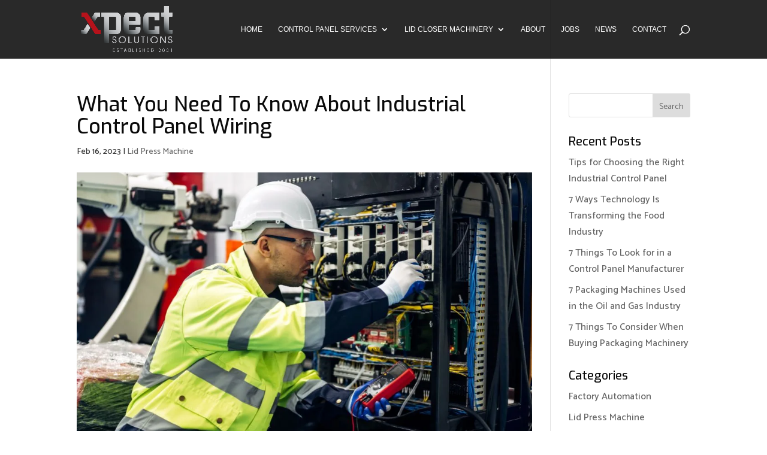

--- FILE ---
content_type: text/plain
request_url: https://www.google-analytics.com/j/collect?v=1&_v=j102&a=1741168027&t=pageview&_s=1&dl=https%3A%2F%2Fwww.xpect-solutions.com%2F2023%2F02%2F16%2Fwhat-you-need-to-know-about-industrial-control-panel-wiring%2F&ul=en-us%40posix&dt=What%20You%20Need%20To%20Know%20About%20Industrial%20Control%20Panel%20Wiring&sr=1280x720&vp=1280x720&_u=YEBAAEABAAAAACAAI~&jid=939719438&gjid=1952703830&cid=2034708415.1769024847&tid=UA-80178635-26&_gid=1352122034.1769024847&_r=1&_slc=1&gtm=45He61k1n81KQVRQGGv78359918za200zd78359918&gcd=13l3l3l3l1l1&dma=0&tag_exp=103116026~103200004~104527907~104528500~104684208~104684211~105391252~115616986~115938465~115938469~116682877~116988315~117041588~117099528&z=168150969
body_size: -452
content:
2,cG-WE3J0FNLSL